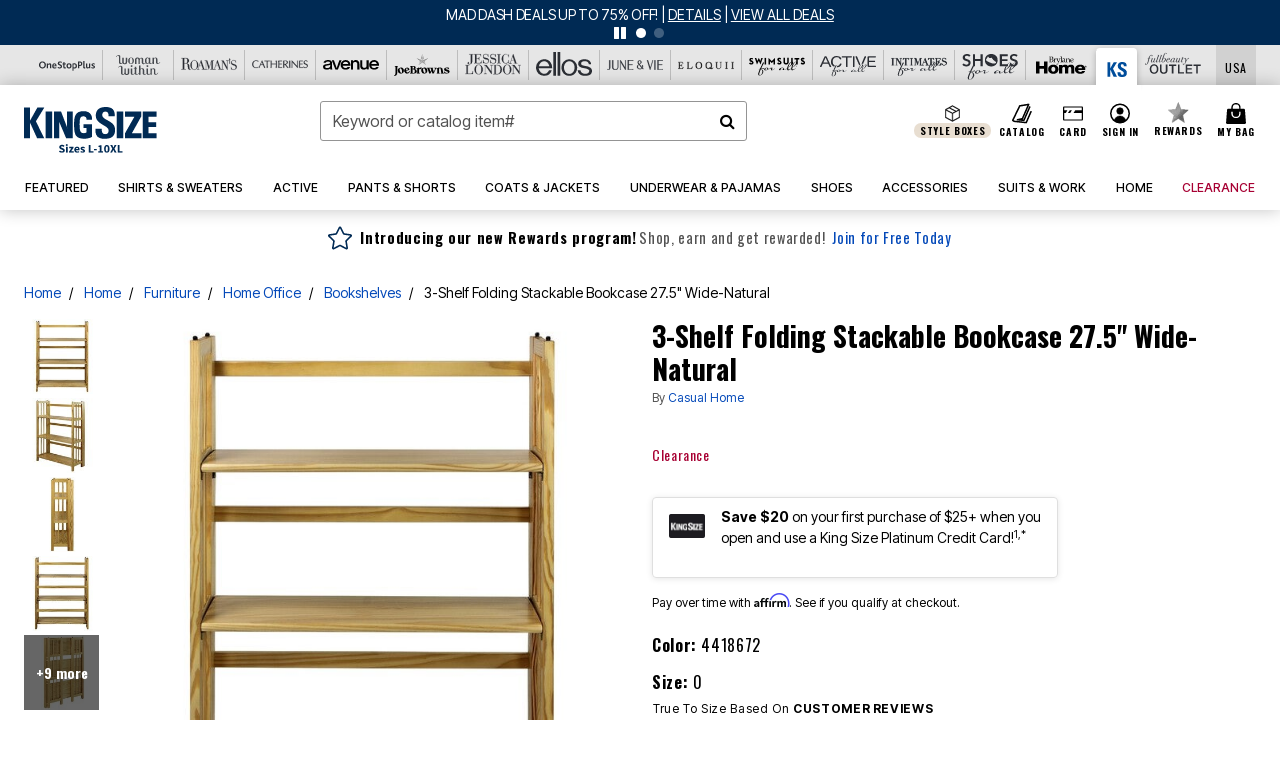

--- FILE ---
content_type: image/svg+xml
request_url: https://www.kingsize.com/on/demandware.static/-/Sites-oss-Library/default/dw376f426f/oss-images/brand-header-images/ks_favicon.svg
body_size: 121
content:
<svg xmlns="http://www.w3.org/2000/svg" xmlns:xlink="http://www.w3.org/1999/xlink" width="24" height="24" viewBox="0 0 24 24"><defs><style>.a{fill:#fff;}.b{clip-path:url(#a);}.c{fill:#004d9b;}</style><clipPath id="a"><rect class="a" width="24" height="24" transform="translate(732 10)"/></clipPath></defs><g class="b" transform="translate(-732 -10)"><g transform="translate(563 -11867)"><path class="c" d="M.753,0-2.721,6.206h-.027V0H-5.542V14.5h2.794V7.062h.027L.648,14.5h3.37L.047,6.5,4.018,0Z" transform="translate(176.949 11881.265)"/><path class="c" d="M.555,2.187c-3.593,0-4.385-1.925-4.28-4.733H-.74C-.74-1.155-.608-.006,1-.006A1.464,1.464,0,0,0,2.51-1.663c0-2.62-6.05-2.78-6.05-7.085,0-2.273,1.136-4.065,4.676-4.065,3.012,0,4.411,1.337,4.227,4.358H2.457c0-1.1-.079-2.193-1.453-2.193A1.381,1.381,0,0,0-.5-9.1c0,2.753,6.049,2.513,6.049,7.058C5.573,1.76,2.774,2.187.555,2.187" transform="translate(185.326 11893.813)"/></g></g></svg>

--- FILE ---
content_type: image/svg+xml
request_url: https://www.kingsize.com/on/demandware.static/Sites-oss-Site/-/default/dwc78b05ad/images/common/icons/icon-close.svg
body_size: -177
content:
<svg class="icon-close" xmlns="http://www.w3.org/2000/svg" viewBox="0 0 12.2 12.2"><rect width="15" height="2.2" transform="translate(0 0)translate(0 10.607)rotate(-45)"/><rect width="15" height="2.2" transform="translate(0 0)translate(1.556 0)rotate(45)"/></svg>


--- FILE ---
content_type: application/javascript; charset=utf-8
request_url: https://consumer.truefitcorp.com/fitconfig?callback=tfc.processConfiguration&storeId=ksz&clientHandlesBrowserUnsupported=true
body_size: 1123
content:
tfc.processConfiguration({"cdnURI": "http://cdn.truefitcorp.com", "cdnSecureURI": "https://cdn.truefitcorp.com", "profileURI": "https://cdn.truefitcorp.com", "cdnProfileURI": "https://cdn.truefitcorp.com", "serviceURI": "http://consumer.truefitcorp.com", "serviceSecureURI": "https://consumer.truefitcorp.com", "sizeAvailabilityURI": "", "storeKey": "ksz", "storeProductId": "store-ksz", "storeVersion": "7.0.0-latest.11", "storeVersionPath": "/store-ksz/7.0.0-latest.11", "templates": null, "uxProductId": "consumer-ux", "uxVersion": "7.0-latest-202601160650.277", "uxVersionPath": "/consumer-ux/7.0-latest-202601160650.277", "widgetDeviceType": "responsive", "profileDeviceType": "responsive", "tipConfig": {"placement": "left", "autoScrollThresholdTop": 0, "autoScrollThresholdBottom": 0}, "pdpWidgetAppContainer": "modal", "customJsEnabled": false, "customProfileJsEnabled": false, "legacyEventApiEnabled": false, "analyticsArgs": {"enabled": true, "trackerArgs": {"sessionTimeout": 86400, "usingToken": false}}, "universalAnalyticsArgs": {"uxMktVersion": "7.0-latest-202601160650", "strMktVersion": "7.0.0-latest", "storeTla": "ksz", "trackerId": "UA-3525856-9", "enabled": true, "widgetDeviceType": "responsive", "profileDeviceType": "responsive"}, "thirdPartyAuth": {"facebook": "197418843741351", "google": "115576482753-90nvkk44bo8pvkipbd3jij9o096ib15r.apps.googleusercontent.com"}, "thirdPartyCredEmailCollectionEnabled": true, "tfcapiTrackingEnabled": false, "userSettingsCookieEnabled": true, "userVisitCookieEnabled": true, "clientToServerLogging": {"secureUri": "https://cdn.truefitcorp.com", "tla": "ksz", "level": "ERROR"}, "fitProfilePreLoad": {"pageCount": 0, "pageDelay": 0}, "shopForOthersEnabled": false, "modalWidthLarge": 655, "iframeConfig": {"primaryStoreMessageOrigin": undefined, "storeMessageOriginWhitelist": ["http://prod1-csmrtestbed-priv.int.prod.koala.truefitcorp.com", "https://prod-ctb.truefitcorp.com"]
, "firstPartyStorageEnabled": true}, "integrationDomains": ["ksz-cdn.truefitcorp.com", "ksz-cdn.staging.truefitcorp.com", "ksz-cdn.dev.truefitcorp.com", "ksz-cdns.truefitcorp.com", "ksz-staging-cdn.truefitcorp.com", "ksz-staging-cdns.truefitcorp.com", "ksz-dev-cdn.truefitcorp.com", "ksz-dev-cdns.truefitcorp.com", "consumer.truefitcorp.com", "consumer.truefitcorp.com", "cdn.truefitcorp.com", "prod-ctb.truefitcorp.com"]
, "unsupportedBrowserRegex": ["MSIE 2[^0-9\u005d", "MSIE 3[^0-9\u005d", "MSIE 4[^0-9\u005d", "MSIE 5[^0-9\u005d", "MSIE 6[^0-9\u005d", "MSIE 7[^0-9\u005d", "MSIE 8[^0-9\u005d", "MSIE 9[^0-9\u005d", "MSIE 10[^0-9\u005d"]
, "hoverTooltipsEnabled": false, "shopMySizeEnabled": false, "fullScreenPopupZoomEnabled": false, "qmEnabled": false, "availableSizesDelimiter": ":", "cookieCfg": {"secure": false}, "pixelDropState": "Off", "pixelSyncProviders": ["TowerData", "Facebook", "Google", "Pinterest"]
, "nextGenWidgetsEnabled": true, "cookieSameSiteNone": false, "idSyncProviders": []
, "idSyncProvidersWithIdFetcher": {"Bluecore": "window.triggermail.lytics.cookie.props.distinct_id", "BlueConic": "blueConicClient.profile.getProfile().getId()", "DynamicYield": "window.DY.dyid"}});

--- FILE ---
content_type: text/javascript; charset=utf-8
request_url: https://p.cquotient.com/pebble?tla=bbkt-oss&activityType=viewPage&callback=CQuotient._act_callback0&cookieId=abJfoQ6YOhJY9o2pjTqivaS0gl&realm=BBKT&siteId=oss&instanceType=prd&referrer=&currentLocation=https%3A%2F%2Fwww.kingsize.com%2Fproducts%2F3-shelf-folding-stackable-bookcase-27.5-wide-natural%2F1068319.html&ls=true&_=1768962979419&v=v3.1.3&fbPixelId=__UNKNOWN__&json=%7B%22cookieId%22%3A%22abJfoQ6YOhJY9o2pjTqivaS0gl%22%2C%22realm%22%3A%22BBKT%22%2C%22siteId%22%3A%22oss%22%2C%22instanceType%22%3A%22prd%22%2C%22referrer%22%3A%22%22%2C%22currentLocation%22%3A%22https%3A%2F%2Fwww.kingsize.com%2Fproducts%2F3-shelf-folding-stackable-bookcase-27.5-wide-natural%2F1068319.html%22%2C%22ls%22%3Atrue%2C%22_%22%3A1768962979419%2C%22v%22%3A%22v3.1.3%22%2C%22fbPixelId%22%3A%22__UNKNOWN__%22%7D
body_size: 269
content:
/**/ typeof CQuotient._act_callback0 === 'function' && CQuotient._act_callback0([{"k":"__cq_uuid","v":"abJfoQ6YOhJY9o2pjTqivaS0gl","m":34128000},{"k":"__cq_seg","v":"0~0.00!1~0.00!2~0.00!3~0.00!4~0.00!5~0.00!6~0.00!7~0.00!8~0.00!9~0.00","m":2592000}]);